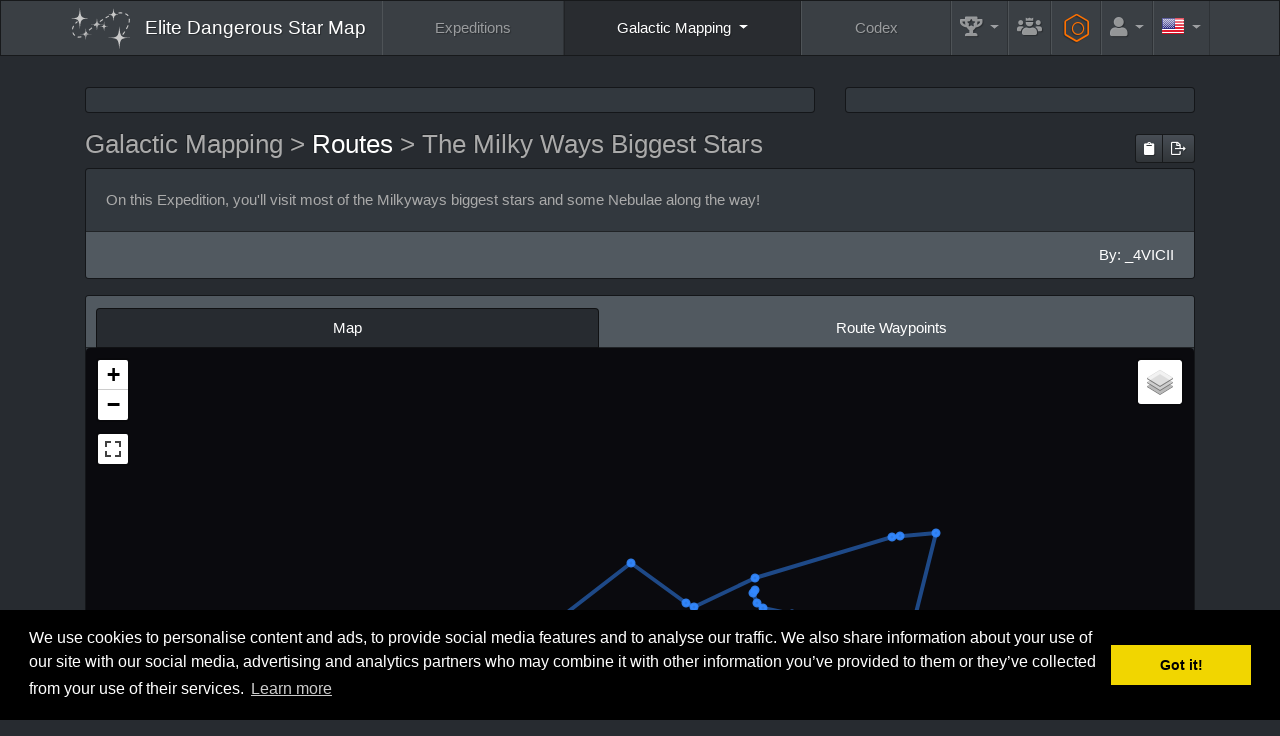

--- FILE ---
content_type: text/html; charset=UTF-8
request_url: https://www.edsm.net/en/galactic-routes/show/id/3954/name/The+Milky+Ways+Biggest+Stars
body_size: 12107
content:
<!DOCTYPE html><html class="APPLICATION_ENV_production h-100" lang="en">
<head>
    <title>The Milky Ways Biggest Stars / Routes / Galactic Mapping / EDSM - Elite Dangerous Star Map</title>    <meta charset="UTF-8">
<meta http-equiv="Content-Type" content="text/html; charset=UTF-8" >
    <meta name="viewport" content="width=device-width, initial-scale=1, shrink-to-fit=no">

    <link href="/css/edsm/theme.css?v=1621583631" rel="stylesheet" type="text/css" />
    <link href="/css/languages.css?v=1522055195" rel="stylesheet" type="text/css" />
    <link href="/css/fontAwesome.css?v=1541166574" rel="stylesheet" type="text/css" />
    <link href="https://fonts.googleapis.com/css?family=Rubik" rel="stylesheet" type="text/css" />
    
    <meta http-equiv="X-UA-Compatible" content="IE=edge" />

    <link rel="apple-touch-icon" sizes="57x57" href="https://static.edsm.net/img/favicons/apple-touch-icon-57x57.png" />
    <link rel="apple-touch-icon" sizes="60x60" href="https://static.edsm.net/img/favicons/apple-touch-icon-60x60.png" />
    <link rel="apple-touch-icon" sizes="72x72" href="https://static.edsm.net/img/favicons/apple-touch-icon-72x72.png" />
    <link rel="apple-touch-icon" sizes="76x76" href="https://static.edsm.net/img/favicons/apple-touch-icon-76x76.png" />
    <link rel="apple-touch-icon" sizes="114x114" href="https://static.edsm.net/img/favicons/apple-touch-icon-114x114.png" />
    <link rel="apple-touch-icon" sizes="120x120" href="https://static.edsm.net/img/favicons/apple-touch-icon-120x120.png" />
    <link rel="apple-touch-icon" sizes="144x144" href="https://static.edsm.net/img/favicons/apple-touch-icon-144x144.png" />
    <link rel="apple-touch-icon" sizes="152x152" href="https://static.edsm.net/img/favicons/apple-touch-icon-152x152.png" />
    <link rel="apple-touch-icon" sizes="180x180" href="https://static.edsm.net/img/favicons/apple-touch-icon-180x180.png" />
    <link rel="icon" type="image/png" href="https://static.edsm.net/img/favicons/favicon-32x32.png" sizes="32x32" />
    <link rel="icon" type="image/png" href="https://static.edsm.net/img/favicons/favicon-194x194.png" sizes="194x194" />
    <link rel="icon" type="image/png" href="https://static.edsm.net/img/favicons/favicon-96x96.png" sizes="96x96" />
    <link rel="icon" type="image/png" href="https://static.edsm.net/img/favicons/android-chrome-192x192.png" sizes="192x192" />
    <link rel="icon" type="image/png" href="https://static.edsm.net/img/favicons/favicon-16x16.png" sizes="16x16" />
    <link rel="manifest" href="https://static.edsm.net/img/favicons/manifest.json" />
    <link rel="mask-icon" href="https://static.edsm.net/img/favicons/safari-pinned-tab.svg" color="#5bbad5" />
    <link rel="shortcut icon" href="https://static.edsm.net/img/favicons/favicon.ico" />
    <meta name="msapplication-TileColor" content="#da532c" />
    <meta name="msapplication-TileImage" content="https://static.edsm.net/img/favicons/mstile-144x144.png" />
    <meta name="theme-color" content="#272b30" />

    <meta property="og:url" content="https://www.edsm.net" />
    <meta property="og:type" content="website" />
    <meta property="og:title" content="EDSM - Elite Dangerous Star Map" />
    <meta property="og:description" content="The Galactic Positioning System of Elite: Dangerous at your service." />
    <meta property="og:image" content="https://static.edsm.net/img/favicons/android-chrome-192x192.png" />

    <meta name="google-site-verification" content="YySZRLFXoif_y2XjvlLSiD_QbiX7I58GAq_t5mE276M" />

            <link rel="alternate" href="https://www.edsm.net/en/galactic-routes/show/id/3954/name/The+Milky+Ways+Biggest+Stars" hreflang="en" />
        <link rel="alternate" href="https://www.edsm.net/en_GB/galactic-routes/show/id/3954/name/The+Milky+Ways+Biggest+Stars" hreflang="en_GB" />
        <link rel="alternate" href="https://www.edsm.net/cs/galactic-routes/show/id/3954/name/The+Milky+Ways+Biggest+Stars" hreflang="cs" />
        <link rel="alternate" href="https://www.edsm.net/de/galactic-routes/show/id/3954/name/The+Milky+Ways+Biggest+Stars" hreflang="de" />
        <link rel="alternate" href="https://www.edsm.net/es/galactic-routes/show/id/3954/name/The+Milky+Ways+Biggest+Stars" hreflang="es" />
        <link rel="alternate" href="https://www.edsm.net/fi/galactic-routes/show/id/3954/name/The+Milky+Ways+Biggest+Stars" hreflang="fi" />
        <link rel="alternate" href="https://www.edsm.net/fr/galactic-routes/show/id/3954/name/The+Milky+Ways+Biggest+Stars" hreflang="fr" />
        <link rel="alternate" href="https://www.edsm.net/ja/galactic-routes/show/id/3954/name/The+Milky+Ways+Biggest+Stars" hreflang="ja" />
        <link rel="alternate" href="https://www.edsm.net/nl/galactic-routes/show/id/3954/name/The+Milky+Ways+Biggest+Stars" hreflang="nl" />
        <link rel="alternate" href="https://www.edsm.net/pl/galactic-routes/show/id/3954/name/The+Milky+Ways+Biggest+Stars" hreflang="pl" />
        <link rel="alternate" href="https://www.edsm.net/pt/galactic-routes/show/id/3954/name/The+Milky+Ways+Biggest+Stars" hreflang="pt" />
        <link rel="alternate" href="https://www.edsm.net/ru/galactic-routes/show/id/3954/name/The+Milky+Ways+Biggest+Stars" hreflang="ru" />
        <link rel="alternate" href="https://www.edsm.net/uk/galactic-routes/show/id/3954/name/The+Milky+Ways+Biggest+Stars" hreflang="uk" />
        <link rel="alternate" href="https://www.edsm.net/zh/galactic-routes/show/id/3954/name/The+Milky+Ways+Biggest+Stars" hreflang="zh" />
    
        
    
        <!-- Venatus Ad Manager -->
                <script src="https://hb.vntsm.com/v3/live/ad-manager.min.js" type="text/javascript" data-site-id="605201d7337bfd28970d5995" data-mode="scan" async></script>
            <!-- / Venatus Ad Manager -->
    </head>
<body class="d-flex flex-column h-100">
        
<nav class="navbar navbar-expand-xl navbar-dark bg-primary sticky-top" id="header-navbar">
    <div class="container">
        <a class="navbar-brand" href="/">
            <img src="/img/miniLogo.svg" />
                        <span class="d-block d-md-none">EDSM</span>
            <span class="d-none d-md-block">Elite Dangerous Star Map</span>
                    </a>

        <button class="navbar-toggler" type="button" data-toggle="collapse" data-target="#header-navbar .navbar-collapse">
            <span class="navbar-toggler-icon"></span>
        </button>

        <!-- Collect the nav links, forms, and other content for toggling -->
        <div class="collapse navbar-collapse">
            <ul class="nav navbar-nav w-100 nav-fill">
                <li class="nav-item ">
                    <a href="/en/expeditions" class="nav-link">
                        Expeditions                    </a>
                </li>
                <li class="nav-item dropdown active">
                    <a href="#" class="nav-link dropdown-toggle" data-toggle="dropdown" role="button">
                        Galactic Mapping                    </a>
                    <div class="dropdown-menu dropdown-menu-right">
                        <a class="dropdown-item "
                           href="/en/galactic-mapping">
                            Galactic Map (Archived)                        </a>
                        <a class="dropdown-item active"
                           href="/en/galactic-routes">
                            Routes                        </a>
                        <a class="dropdown-item "
                           href="/en/poi-visitors-list">
                            POI's visitors list                        </a>
                        <a class="dropdown-item "
                           href="/en/map/users">
                            Commanders Map                        </a>
                        <a class="dropdown-item "
                           href="/en/map/traffic">
                            Traffic reports                        </a>
                        <a class="dropdown-item "
                           href="/en/map/planner">
                            Route Planner                        </a>
                    </div>
                </li>
                <li class="nav-item ">
                    <a href="/en/codex" class="nav-link">
                        Codex                    </a>
                </li>
                <li class="nav-item dropdown  flex-grow-0 flex-shrink-1"
                    data-hover="tooltip" data-placement="left" title="Records">
                    <a href="#" class="nav-link dropdown-toggle" data-toggle="dropdown" role="button">
                        <i class="fas fa-trophy-alt fa-lg"></i>
                        <span class="d-inline d-xl-none">Records</span>
                    </a>
                    <div class="dropdown-menu dropdown-menu-right">
                        <a class="dropdown-item "
                           href="/en/statistics/systems">
                            Systems                        </a>
                        <a class="dropdown-item "
                           href="/en/statistics/bodies">
                            Celestial bodies &gt; Stars                        </a>
                        <a class="dropdown-item "
                           href="/en/statistics/bodies/planets">
                            Celestial bodies &gt; Planets                        </a>
                        <h6 class="dropdown-header">Top 100</h6>
                        <a class="dropdown-item "
                           href="/en/top/logs">
                            Flight logs entries                        </a>
                        <a class="dropdown-item "
                           href="/en/top/discovered">
                            Systems discovered first                        </a>
                        <a class="dropdown-item "
                           href="/en/top/visited-systems">
                            Visited systems                        </a>
                        <a class="dropdown-item "
                           href="/en/top/distances">
                            Distances submitted                        </a>
                        <a class="dropdown-item "
                           href="/en/top/search-and-rescue">
                            Search and Rescue                        </a>
                    </div>
                </li>

                                <li class="nav-item  flex-grow-0 flex-shrink-1"
                    data-hover="tooltip" data-placement="left" title="Guilds">
                    <a href="/en/guilds" class="nav-link">
                        <i class="fas fa-users-crown fa-lg"></i>
                        <span class="d-inline d-xl-none">Guilds</span>
                    </a>
                </li>
                
                <li class="nav-item  flex-grow-0 flex-shrink-1"
                    data-hover="tooltip" data-placement="left" title="Engineers">
                    <a href="/en/engineers" style="padding-top: 0.85rem;padding-bottom: 0.85rem;color: #ff7100;" class="nav-link">
                        <span class="fa-stack fa-rotate-90 fa-sm">
                            <i class="fal fa-hexagon fa-stack-2x"></i>
                            <i class="far fa-circle fa-stack-1x"></i>
                        </span>
                        <span class="d-inline d-xl-none">&nbsp;Engineers</span>
                    </a>
                </li>

                                <li class="nav-item dropdown  flex-grow-0 flex-shrink-1">
                    <a href="#" class="nav-link dropdown-toggle" data-toggle="dropdown" role="button">
                        <i class="fas fa-user fa-lg"></i>
                        <span class="d-inline d-xl-none">Account</span>
                    </a>
                    <div class="dropdown-menu dropdown-menu-right">
                        <a class="dropdown-item "
                           href="/en/auth/register">
                            Register                        </a>
                        <a class="dropdown-item "
                           href="/en/auth/in">
                            Log in                        </a>
                    </div>
                </li>
                
                                <li class="nav-item dropdown flex-grow-0 flex-shrink-1">
                    <a href="#" class="nav-link dropdown-toggle" data-toggle="dropdown" role="button">
                        <span class="lang-sm" lang="en"></span>
                        <span class="d-inline d-xl-none">Languages</span>
                    </a>
                    <div class="dropdown-menu dropdown-menu-right">
                                                                                                                                                <a href="/en_GB/galactic-routes/show/id/3954/name/The+Milky+Ways+Biggest+Stars" class="dropdown-item">
                            <span class="lang-sm" lang="en_GB"></span> UK English                            <small><em>(British English)</em></small>
                        </a>
                                                                                                <a href="/cs/galactic-routes/show/id/3954/name/The+Milky+Ways+Biggest+Stars" class="dropdown-item">
                            <span class="lang-sm" lang="cs"></span> čeština                            <small><em>(Czech)</em></small>
                        </a>
                                                                                                <a href="/de/galactic-routes/show/id/3954/name/The+Milky+Ways+Biggest+Stars" class="dropdown-item">
                            <span class="lang-sm" lang="de"></span> Deutsch                            <small><em>(German)</em></small>
                        </a>
                                                                                                <a href="/es/galactic-routes/show/id/3954/name/The+Milky+Ways+Biggest+Stars" class="dropdown-item">
                            <span class="lang-sm" lang="es"></span> Español                            <small><em>(Spanish)</em></small>
                        </a>
                                                                                                <a href="/fi/galactic-routes/show/id/3954/name/The+Milky+Ways+Biggest+Stars" class="dropdown-item">
                            <span class="lang-sm" lang="fi"></span> Suomi                            <small><em>(Finnish)</em></small>
                        </a>
                                                                                                <a href="/fr/galactic-routes/show/id/3954/name/The+Milky+Ways+Biggest+Stars" class="dropdown-item">
                            <span class="lang-sm" lang="fr"></span> Français                            <small><em>(French)</em></small>
                        </a>
                                                                                                <a href="/ja/galactic-routes/show/id/3954/name/The+Milky+Ways+Biggest+Stars" class="dropdown-item">
                            <span class="lang-sm" lang="ja"></span> 日本語                            <small><em>(Japanese)</em></small>
                        </a>
                                                                                                <a href="/nl/galactic-routes/show/id/3954/name/The+Milky+Ways+Biggest+Stars" class="dropdown-item">
                            <span class="lang-sm" lang="nl"></span> Nederlands                            <small><em>(Dutch)</em></small>
                        </a>
                                                                                                <a href="/pl/galactic-routes/show/id/3954/name/The+Milky+Ways+Biggest+Stars" class="dropdown-item">
                            <span class="lang-sm" lang="pl"></span> Polski                            <small><em>(Polish)</em></small>
                        </a>
                                                                                                <a href="/pt/galactic-routes/show/id/3954/name/The+Milky+Ways+Biggest+Stars" class="dropdown-item">
                            <span class="lang-sm" lang="pt"></span> Português                            <small><em>(Portuguese)</em></small>
                        </a>
                                                                                                <a href="/ru/galactic-routes/show/id/3954/name/The+Milky+Ways+Biggest+Stars" class="dropdown-item">
                            <span class="lang-sm" lang="ru"></span> русский                            <small><em>(Russian)</em></small>
                        </a>
                                                                                                <a href="/uk/galactic-routes/show/id/3954/name/The+Milky+Ways+Biggest+Stars" class="dropdown-item">
                            <span class="lang-sm" lang="uk"></span> українська                            <small><em>(Ukrainian)</em></small>
                        </a>
                                                                                                <a href="/zh/galactic-routes/show/id/3954/name/The+Milky+Ways+Biggest+Stars" class="dropdown-item">
                            <span class="lang-sm" lang="zh"></span> 中文                            <small><em>(Chinese)</em></small>
                        </a>
                                                                    </div>
                </li>
                            </ul>
        </div>
    </div>
</nav>    
    <main role="main" class="py-3 flex-fill">
        
                
        
                
        
                        <div class="container">
            <div class="row d-flex align-items-stretch">
                <div class="col-lg-8 mb-3">
                    <div class="card h-100">
                        <div class="card-body p-1 text-center d-flex align-items-center" id="responsiveAds-1896058373"></div>
                            <script type="text/javascript">
                window.top.__vm_add = window.top.__vm_add || [];
                (function(success){
                    if(window.document.readyState !== "loading"){success();}
                    else{window.document.addEventListener("DOMContentLoaded", function(){success();});}
                })(function(){
                    let placement = document.createElement("div");
                        placement.setAttribute("class", "vm-placement");

                        if(window.innerWidth > 1000)
                        {
                            placement.setAttribute("data-id", "6058b465e8fdeb39324f4b1b");
                        }
                        else
                        {          placement.setAttribute("data-id", "6058b457337bfd28970d5aec");      }

                    document.querySelector("#responsiveAds-1896058373").appendChild(placement);
                    window.top.__vm_add.push(placement);
                });
                </script>
                    </div>                </div>
                <div class="col-lg-4 mb-3">
                    <div class="card h-100">
                    <div class="card-body p-1 text-center align-items-center">
                        <div class="vm-placement" id="vm-av" data-format="isvideo"></div> 
                    </div>
                </div>                </div>
            </div>
        </div>
        
        <div class="container">
    <div class="row">
        <div class="col-lg-12">
            <div class="row align-items-center">
                <div class="col-md-8">
                    <h3>
                        Galactic Mapping                        &gt; <a href="/en/galactic-routes">
                            Routes                        </a>
                        &gt; The Milky Ways Biggest Stars                                                </h3>
                </div>
                <div class="col-md-4 text-right">
                    
                    <div class="btn-group" role="group">
                        <span
                           class="btn btn-sm btn-primary copyToClipboard"
                           data-hover="tooltip" title="Copy route URL to clipboard"
                           data-clipboard-text="https://www.edsm.net/en/galactic-routes/show/id/3954/name/The+Milky+Ways+Biggest+Stars"><i class="fas fa-clipboard"></i></span>
                        <a
                           href="/en/galactic-routes/export/id/3954/name/The+Milky+Ways+Biggest+Stars"
                           class="btn btn-sm btn-primary"
                           data-hover="tooltip" title="Export route to ImportStars.txt"
                           data-clipboard-text="https://www.edsm.net/en/galactic-routes/show/id/3954/name/The+Milky+Ways+Biggest+Stars">
                            <i class="far fa-file-export"></i>
                        </a>
                    </div>
                </div>
            </div>
        </div>
    </div>
</div>

<div class="container">
    <div class="row">
        <div class="col-lg-12">
            <div class="card">
                <div class="card-body">
                                        <p>On this Expedition, you'll visit most of the Milkyways biggest stars and some Nebulae along the way!</p>                                    </div>
                <div class="card-footer">
                    <div class="text-right">
                                                By: <span>_4VICII</span>                    </div>
                </div>
            </div>
        </div>
    </div>
</div>

<div class="container">
    <div class="row">
        <div class="col-lg-12">
            <div class="card">
                <div class="card-header">
                    <ul class="nav nav-tabs nav-fill card-header-tabs">
                        <li role="presentation" class="nav-item">
                            <a href="#mapTab" role="tab" data-toggle="tab" class="nav-link active">
                                Map
                            </a>
                        </li>
                        <li role="presentation" class="nav-item">
                            <a href="#waypointsTab" role="tab" data-toggle="tab" class="nav-link">
                                Route Waypoints
                            </a>
                        </li>
                    </ul>
                </div>
                <div class="tab-content">
                    <div role="tabpanel" class="tab-pane fade show active" id="mapTab">
                        <div class="card-body p-0">
                            <div id="galacticMapping"></div>
                        </div>
                        <div class="card-footer">
                            <div class="text-right mouseMoveCoordinates">Coordinates: Unavailable</div>
                        </div>
                    </div>

                    <div role="tabpanel" class="tab-pane" id="waypointsTab">
                        <table class="table">
                            <thead>
                                <tr>
                                    <th>#</th>
                                    <th>System</th>
                                    <th>Coordinates</th>
                                    <th>Distance</th>
                                    <th width="24"></th>
                                    <th width="24"></th>
                                </tr>
                            </thead>
                            <tbody>
                                                                <tr>
                                    <td>#1</td>
                                    <td>
                                                                                                                                                                                    <a href="/en/system/id/2750181/name/NGC+7822+Sector+IH-V+c2-6">
                                                        NGC 7822 Sector IH-V c2-6                                                                                                        </a>
                                                                                                                        </td>
                                    <td>
                                                                                                                                                                                    -2448.40625 / 312.59375 / -1309.09375                                                                                                                                                                        </td>
                                    <td>
                                                                            </td>
                                    <td>
                                                                                    <button type="button" class="btn btn-sm btn-primary"
                                                  data-hover="tooltip" title="Show waypoint description"
                                                  data-toggle="modal" data-target="#waypointDescription_1">
                                                <i class="far fa-search"></i>
                                            </button>
                                                                            </td>
                                    <td>
                                                                            </td>
                                </tr>
                                                                <tr>
                                    <td>#2</td>
                                    <td>
                                                                                                                                                                                    <a href="/en/system/id/2887423/name/V509+Cassiopeiae">
                                                        V509 Cassiopeiae                                                                                                        </a>
                                                                                                                        </td>
                                    <td>
                                                                                                                                                                                    -4232.03125 / -200.5 / -1418.78125                                                                                                                                                                        </td>
                                    <td>
                                                                                                                                                                                                                                                                                                                                            1,859.20 Ly
                                                                                                                                                                                                                            </td>
                                    <td>
                                                                            </td>
                                    <td>
                                                                            </td>
                                </tr>
                                                                <tr>
                                    <td>#3</td>
                                    <td>
                                                                                                                                                                                    <a href="/en/system/id/2531913/name/Mu+Cephei">
                                                        Mu Cephei                                                                                                        </a>
                                                                                                                        </td>
                                    <td>
                                                                                                                                                                                    -5806.46875 / 451 / -1117.8125                                                                                                                                                                        </td>
                                    <td>
                                                                                                                                                                                                                                                                                                                                            1,730.29 Ly
                                                                                                                                                                                                                            </td>
                                    <td>
                                                                            </td>
                                    <td>
                                                                            </td>
                                </tr>
                                                                <tr>
                                    <td>#4</td>
                                    <td>
                                                                                                                                                                                    <a href="/en/system/id/499009/name/Bubble+Sector+DL-Y+d35">
                                                        Bubble Sector DL-Y d35                                                                                                        </a>
                                                                                                                        </td>
                                    <td>
                                                                                                                                                                                    -6555.40625 / 31.59375 / -2673.78125                                                                                                                                                                        </td>
                                    <td>
                                                                                                                                                                                                                                                                                                                                            1,777.03 Ly
                                                                                                                                                                                                                            </td>
                                    <td>
                                                                                    <button type="button" class="btn btn-sm btn-primary"
                                                  data-hover="tooltip" title="Show waypoint description"
                                                  data-toggle="modal" data-target="#waypointDescription_4">
                                                <i class="far fa-search"></i>
                                            </button>
                                                                            </td>
                                    <td>
                                                                            </td>
                                </tr>
                                                                <tr>
                                    <td>#5</td>
                                    <td>
                                                                                                                                                                                    <a href="/en/system/id/1597326/name/Rho+Cassiopeiae">
                                                        Rho Cassiopeiae                                                                                                        </a>
                                                                                                                        </td>
                                    <td>
                                                                                                                                                                                    -10467.1875 / -878.59375 / -5035.78125                                                                                                                                                                        </td>
                                    <td>
                                                                                                                                                                                                                                                                                                                                            4,659.35 Ly
                                                                                                                                                                                                                            </td>
                                    <td>
                                                                            </td>
                                    <td>
                                                                            </td>
                                </tr>
                                                                <tr>
                                    <td>#6</td>
                                    <td>
                                                                                                                                                                                    <a href="/en/system/id/1968648/name/HIP+117078">
                                                        HIP 117078                                                                                                                (PZ Cassiopeiae)
                                                                                                        </a>
                                                                                                                        </td>
                                    <td>
                                                                                                                                                                                    -16367.90625 / 46.96875 / -7773.8125                                                                                                                                                                        </td>
                                    <td>
                                                                                                                                                                                                                                                                                                                                            6,570.54 Ly
                                                                                                                                                                                                                            </td>
                                    <td>
                                                                            </td>
                                    <td>
                                                                            </td>
                                </tr>
                                                                <tr>
                                    <td>#7</td>
                                    <td>
                                                                                                                                                                                    <a href="/en/system/id/25043/name/KY+Cygni">
                                                        KY Cygni                                                                                                        </a>
                                                                                                                        </td>
                                    <td>
                                                                                                                                                                                    -4871.9375 / 15.75 / 1124.28125                                                                                                                                                                        </td>
                                    <td>
                                                                                                                                                                                                                                                                                                                                            14,537.34 Ly
                                                                                                                                                                                                                            </td>
                                    <td>
                                                                            </td>
                                    <td>
                                                                            </td>
                                </tr>
                                                                <tr>
                                    <td>#8</td>
                                    <td>
                                                                                                                                                                                    <a href="/en/system/id/209210/name/Elephant%27s+Trunk+Sector+BQ-Y+d2">
                                                        Elephant's Trunk Sector BQ-Y d2                                                                                                        </a>
                                                                                                                        </td>
                                    <td>
                                                                                                                                                                                    -2686.6875 / 237.90625 / -474.0625                                                                                                                                                                        </td>
                                    <td>
                                                                                                                                                                                                                                                                                                                                            2,716.50 Ly
                                                                                                                                                                                                                            </td>
                                    <td>
                                                                                    <button type="button" class="btn btn-sm btn-primary"
                                                  data-hover="tooltip" title="Show waypoint description"
                                                  data-toggle="modal" data-target="#waypointDescription_8">
                                                <i class="far fa-search"></i>
                                            </button>
                                                                            </td>
                                    <td>
                                                                            </td>
                                </tr>
                                                                <tr>
                                    <td>#9</td>
                                    <td>
                                                                                                                                                                                    <a href="/en/system/id/25859/name/VV+Cephei">
                                                        VV Cephei                                                                                                        </a>
                                                                                                                        </td>
                                    <td>
                                                                                                                                                                                    -2348.34375 / 304.71875 / -637.6875                                                                                                                                                                        </td>
                                    <td>
                                                                                                                                                                                                                                                                                                                                            381.72 Ly
                                                                                                                                                                                                                            </td>
                                    <td>
                                                                            </td>
                                    <td>
                                                                            </td>
                                </tr>
                                                                <tr>
                                    <td>#10</td>
                                    <td>
                                                                                                                                                                                    <a href="/en/system/id/20242/name/Antares">
                                                        Antares                                                                                                        </a>
                                                                                                                        </td>
                                    <td>
                                                                                                                                                                                    71.5 / 138.40625 / 531.375                                                                                                                                                                        </td>
                                    <td>
                                                                                                                                                                                                                                                                                                                                            2,692.58 Ly
                                                                                                                                                                                                                            </td>
                                    <td>
                                                                            </td>
                                    <td>
                                                                            </td>
                                </tr>
                                                                <tr>
                                    <td>#11</td>
                                    <td>
                                                                                                                                                                                    <a href="/en/system/id/5286246/name/Statue+of+Liberty+Sector+EB-X+c1-8">
                                                        Statue of Liberty Sector EB-X c1-8                                                                                                        </a>
                                                                                                                        </td>
                                    <td>
                                                                                                                                                                                    5570 / -60.28125 / 2160.03125                                                                                                                                                                        </td>
                                    <td>
                                                                                                                                                                                                                                                                                                                                            5,738.07 Ly
                                                                                                                                                                                                                            </td>
                                    <td>
                                                                                    <button type="button" class="btn btn-sm btn-primary"
                                                  data-hover="tooltip" title="Show waypoint description"
                                                  data-toggle="modal" data-target="#waypointDescription_11">
                                                <i class="far fa-search"></i>
                                            </button>
                                                                            </td>
                                    <td>
                                                                            </td>
                                </tr>
                                                                <tr>
                                    <td>#12</td>
                                    <td>
                                                                                                                                                                                    <a href="/en/system/id/2849849/name/x+Carinae">
                                                        x Carinae                                                                                                        </a>
                                                                                                                        </td>
                                    <td>
                                                                                                                                                                                    5879.03125 / 125.46875 / 2182.5625                                                                                                                                                                        </td>
                                    <td>
                                                                                                                                                                                                                                                                                                                                            361.26 Ly
                                                                                                                                                                                                                            </td>
                                    <td>
                                                                            </td>
                                    <td>
                                                                            </td>
                                </tr>
                                                                <tr>
                                    <td>#13</td>
                                    <td>
                                                                                                                                                                                    <a href="/en/system/id/21226/name/Eta+Carinae">
                                                        Eta Carinae                                                                                                        </a>
                                                                                                                        </td>
                                    <td>
                                                                                                                                                                                    7339.25 / -84.625 / 2327.6875                                                                                                                                                                        </td>
                                    <td>
                                                                                                                                                                                                                                                                                                                                            1,482.38 Ly
                                                                                                                                                                                                                            </td>
                                    <td>
                                                                            </td>
                                    <td>
                                                                            </td>
                                </tr>
                                                                <tr>
                                    <td>#14</td>
                                    <td>
                                                                                                                                                                                    <a href="/en/system/id/2865462/name/r+Puppis">
                                                        r Puppis                                                                                                        </a>
                                                                                                                        </td>
                                    <td>
                                                                                                                                                                                    6099.3125 / -479.03125 / -2622.3125                                                                                                                                                                        </td>
                                    <td>
                                                                                                                                                                                                                                                                                                                                            5,118.15 Ly
                                                                                                                                                                                                                            </td>
                                    <td>
                                                                                    <button type="button" class="btn btn-sm btn-primary"
                                                  data-hover="tooltip" title="Show waypoint description"
                                                  data-toggle="modal" data-target="#waypointDescription_14">
                                                <i class="far fa-search"></i>
                                            </button>
                                                                            </td>
                                    <td>
                                                                            </td>
                                </tr>
                                                                <tr>
                                    <td>#15</td>
                                    <td>
                                                                                                                                                                                    <a href="/en/system/id/25862/name/VY+Canis+Majoris">
                                                        VY Canis Majoris                                                                                                        </a>
                                                                                                                        </td>
                                    <td>
                                                                                                                                                                                    1576.0625 / -150.21875 / -922.53125                                                                                                                                                                        </td>
                                    <td>
                                                                                                                                                                                                                                                                                                                                            4,843.26 Ly
                                                                                                                                                                                                                            </td>
                                    <td>
                                                                            </td>
                                    <td>
                                                                            </td>
                                </tr>
                                                                <tr>
                                    <td>#16</td>
                                    <td>
                                                                                                                                                                                    <a href="/en/system/id/25601/name/Rigel">
                                                        Rigel                                                                                                        </a>
                                                                                                                        </td>
                                    <td>
                                                                                                                                                                                    385.78125 / -360.40625 / -682.53125                                                                                                                                                                        </td>
                                    <td>
                                                                                                                                                                                                                                                                                                                                            1,232.29 Ly
                                                                                                                                                                                                                            </td>
                                    <td>
                                                                                    <button type="button" class="btn btn-sm btn-primary"
                                                  data-hover="tooltip" title="Show waypoint description"
                                                  data-toggle="modal" data-target="#waypointDescription_16">
                                                <i class="far fa-search"></i>
                                            </button>
                                                                            </td>
                                    <td>
                                                                            </td>
                                </tr>
                                                                <tr>
                                    <td>#17</td>
                                    <td>
                                                                                                                                                                                    <a href="/en/system/id/23656/name/Betelgeuse">
                                                        Betelgeuse                                                                                                        </a>
                                                                                                                        </td>
                                    <td>
                                                                                                                                                                                    169.40625 / -72.5 / -462.625                                                                                                                                                                        </td>
                                    <td>
                                                                                                                                                                                                                                                                                                                                            421.98 Ly
                                                                                                                                                                                                                            </td>
                                    <td>
                                                                            </td>
                                    <td>
                                                                            </td>
                                </tr>
                                                                <tr>
                                    <td>#18</td>
                                    <td>
                                                                                                                                                                                    <a href="/en/system/id/23428/name/Aldebaran">
                                                        Aldebaran                                                                                                        </a>
                                                                                                                        </td>
                                    <td>
                                                                                                                                                                                    1.4375 / -22.40625 / -62.75                                                                                                                                                                        </td>
                                    <td>
                                                                                                                                                                                                                                                                                                                                            436.60 Ly
                                                                                                                                                                                                                            </td>
                                    <td>
                                                                            </td>
                                    <td>
                                                                            </td>
                                </tr>
                                                                <tr>
                                    <td>#19</td>
                                    <td>
                                                                                                                                                                                    <a href="/en/system/id/7564/name/Gacrux">
                                                        Gacrux                                                                                                        </a>
                                                                                                                        </td>
                                    <td>
                                                                                                                                                                                    75.90625 / 8.3125 / 44.8125                                                                                                                                                                        </td>
                                    <td>
                                                                                                                                                                                                                                                                                                                                            134.38 Ly
                                                                                                                                                                                                                            </td>
                                    <td>
                                                                            </td>
                                    <td>
                                                                            </td>
                                </tr>
                                                            </tbody>
                        </table>
                        <div class="card-footer">
                            <strong>19</strong> waypoints in <strong>The Milky Ways Biggest Stars</strong> route.
                        </div>
                    </div>
                </div>
            </div>
        </div>
    </div>
</div>

    <link href="/js/leaflet/leaflet.css?v=1545042800" rel="stylesheet" type="text/css" />
    <link href="/js/leaflet/leaflet.fullscreen.css?v=1545042800" rel="stylesheet" type="text/css" />
    <link href="/js/leaflet/leaflet.styledLayerControl.css?v=1545042800" rel="stylesheet" type="text/css" />
    <link href="/js/leaflet/leaflet.edsm.css?v=1545042800" rel="stylesheet" type="text/css" />

                
<script type="text/javascript">
</script>


            <div class="modal fade" tabindex="-1" role="dialog" id="waypointDescription_1">
        <div class="modal-dialog">
            <div class="modal-content">
                <div class="modal-header">
                    <h4 class="modal-title">
                        #1 - NGC 7822 Sector IH-V c2-6                                            </h4>
                    <button type="button" class="close" data-dismiss="modal"><span>&times;</span></button>
                </div>
                <div class="modal-body">
                    <p>(Ngc 7822 Nebula)</p>                </div>
            </div>
        </div>
    </div>
                        <div class="modal fade" tabindex="-1" role="dialog" id="waypointDescription_4">
        <div class="modal-dialog">
            <div class="modal-content">
                <div class="modal-header">
                    <h4 class="modal-title">
                        #4 - Bubble Sector DL-Y d35                                            </h4>
                    <button type="button" class="close" data-dismiss="modal"><span>&times;</span></button>
                </div>
                <div class="modal-body">
                    <p>(Bubble Nebula)</p>                </div>
            </div>
        </div>
    </div>
                            <div class="modal fade" tabindex="-1" role="dialog" id="waypointDescription_8">
        <div class="modal-dialog">
            <div class="modal-content">
                <div class="modal-header">
                    <h4 class="modal-title">
                        #8 - Elephant's Trunk Sector BQ-Y d2                                            </h4>
                    <button type="button" class="close" data-dismiss="modal"><span>&times;</span></button>
                </div>
                <div class="modal-body">
                    <p>(Elephat's Trunk Nebula)</p>                </div>
            </div>
        </div>
    </div>
                        <div class="modal fade" tabindex="-1" role="dialog" id="waypointDescription_11">
        <div class="modal-dialog">
            <div class="modal-content">
                <div class="modal-header">
                    <h4 class="modal-title">
                        #11 - Statue of Liberty Sector EB-X c1-8                                            </h4>
                    <button type="button" class="close" data-dismiss="modal"><span>&times;</span></button>
                </div>
                <div class="modal-body">
                    <p>(Statue of Liberty Nebula)</p>                </div>
            </div>
        </div>
    </div>
                        <div class="modal fade" tabindex="-1" role="dialog" id="waypointDescription_14">
        <div class="modal-dialog">
            <div class="modal-content">
                <div class="modal-header">
                    <h4 class="modal-title">
                        #14 - r Puppis                                            </h4>
                    <button type="button" class="close" data-dismiss="modal"><span>&times;</span></button>
                </div>
                <div class="modal-body">
                    <p>(There are Tow r Puppis, the bigger one is the one which lies within the Sanguineous Rim)</p>                </div>
            </div>
        </div>
    </div>
                    <div class="modal fade" tabindex="-1" role="dialog" id="waypointDescription_16">
        <div class="modal-dialog">
            <div class="modal-content">
                <div class="modal-header">
                    <h4 class="modal-title">
                        #16 - Rigel                                            </h4>
                    <button type="button" class="close" data-dismiss="modal"><span>&times;</span></button>
                </div>
                <div class="modal-body">
                    <p>(And the Witchhead Nebula)</p>                </div>
            </div>
        </div>
    </div>
                
        <div class="container">
            <div class="row">
                <div class="col-12">
                    <div class="card h-100">
                    <div class="card-body p-1 text-center d-flex align-items-center" id="responsiveAds-794396754"></div>
                        <script type="text/javascript">
                window.top.__vm_add = window.top.__vm_add || [];
                (function(success){
                    if(window.document.readyState !== "loading"){success();}
                    else{window.document.addEventListener("DOMContentLoaded", function(){success();});}
                })(function(){
                    let placement = document.createElement("div");
                        placement.setAttribute("class", "vm-placement");

                        if(window.innerWidth > 1000)
                        {
                            placement.setAttribute("data-id", "6058b46de8fdeb39324f4b1d");
                        }
                        else
                        {          placement.setAttribute("data-id", "6058b457337bfd28970d5aec");      }

                    document.querySelector("#responsiveAds-794396754").appendChild(placement);
                    window.top.__vm_add.push(placement);
                });
                </script>
                </div>                </div>
            </div>
        </div>
    </main>

    
    <footer>
        <nav class="navbar navbar-expand navbar-dark bg-primary">
    <div class="container flex-column-reverse flex-xl-row">
        <span class="navbar-text">
            EDSM - Elite Dangerous Star Map © 2015-2026 | <a href="https://satisfactory-calculator.com/" target="_blank"><img src="/img/satisfactoryCalculator.png" /></a>
            <br />
            <a href="https://www.elitedangerous.com/" target="_blank">Elite: Dangerous</a> © 2012, 2013 Frontier Developments plc. All rights reserved.        </span>

        <ul class="navbar-nav dropup w-100 nav-fill flex-column flex-xl-row">
            <li class="nav-item dropdown ">
                <a href="#" class="nav-link dropdown-toggle" data-toggle="dropdown" role="button">
                    FAQ                </a>
                <div class="dropdown-menu dropdown-menu-right">
                    <a class="dropdown-item"
                       href="/en/faq">
                        FAQ                    </a>
                    <a class="dropdown-item"
                       href="/en/faq/privacy-policy">
                        Privacy policy                    </a>
                </div>
            </li>
            <li class="nav-item ">
                <a href="/en/guilds" class="nav-link">
                    Guilds                </a>
            </li>
            <li class="nav-item ">
                <a href="/en/timeline/community-goals" class="nav-link">
                    Community Goals                </a>
            </li>
            <li class="nav-item ">
                <a href="/en/engineers" class="nav-link">
                    Engineers                </a>
            </li>
            <li class="nav-item dropdown ">
                <a href="#" class="nav-link dropdown-toggle" data-toggle="dropdown" role="button">
                    Tools                </a>
                <div class="dropdown-menu dropdown-menu-right">
                    <a class="dropdown-item "
                       href="/en/systems/pairs">
                        Systems pairs
                    </a>
                    <a class="dropdown-item "
                       href="/en/systems/duplicates">
                        Systems with duplicate names                    </a>
                    <a class="dropdown-item "
                       href="/en/systems/unresolved">
                        Unresolved systems                    </a>
                    <a class="dropdown-item "
                       href="/en/systems/stations">
                        Oldest stations                    </a>
                    <a class="dropdown-item "
                       href="/en/tools/embed/examples">
                        Embeddable widgets                    </a>
                    <a class="dropdown-item "
                       href="/en/tools/streaming">
                        Streaming widget                    </a>
                </div>
            </li>

            <li class="nav-item dropdown ">
                <a href="#" class="nav-link dropdown-toggle" data-toggle="dropdown" role="button">
                    API                </a>
                <div class="dropdown-menu dropdown-menu-right">
                    <a class="dropdown-item "
                       href="/en/nightly-dumps">
                        Nightly Dumps                    </a>
                    <a class="dropdown-item "
                       href="/en/api-status-v1">
                        API Status v1                    </a>
                    <a class="dropdown-item "
                       href="/en/api-commander-v1">
                        API Commander v1                    </a>
                    <a class="dropdown-item "
                       href="/en/api-logs-v1">
                        API Logs v1                    </a>
                    <a class="dropdown-item "
                       href="/en/api-system-v1">
                        API System v1                    </a>
                    <a class="dropdown-item "
                       href="/en/api-v1">
                        API Systems v1                    </a>
                    <a class="dropdown-item "
                       href="/en/api-journal-v1">
                        API Journal v1
                    </a>
                </div>
            </li>
        </ul>

    </div>
</nav>

<div class="navbar navbar-expand navbar-dark bg-primary">
    <div class="container justify-content-center">
        <p class="navbar-text">
            <script>window.twttr = (function(d, s, id) {
              var js, fjs = d.getElementsByTagName(s)[0],
                t = window.twttr || {};
              if (d.getElementById(id)) return t;
              js = d.createElement(s);
              js.id = id;
              js.src = "https://www.edsm.net/js/twitterWidgets.js";
              fjs.parentNode.insertBefore(js, fjs);

              t._e = [];
              t.ready = function(f) {
                t._e.push(f);
              };

              return t;
            }(document, "script", "twitter-wjs"));</script>
            <a class="twitter-follow-button btn btn-sm btn-primary" href="https://twitter.com/AnthorNet" lang="en">
                Follow @AnthorNet            </a>
            <style type="text/css">
            .twitter-follow-button {
                vertical-align: middle;
            }
            </style>
            <a href="https://www.patreon.com/bePatron?u=4682480" target="_blank" class="btn btn-sm btn-primary">Become a Patron!</a>
            <a href="https://github.com/EDSM-NET/FrontEnd/issues" target="_blank" class="btn btn-sm btn-primary">
                GitHub Issues tracker
            </a>
            <a href="https://discord.gg/0sFOD6GxFZRc1ad0" target="_blank" class="btn btn-sm btn-primary">
                <i class="fab fa-discord"></i>
                Discord
            </a>
            <a href="https://forums.frontier.co.uk/threads/edsm-elite-dangerous-star-map.179063/" target="_blank" class="btn btn-sm btn-primary">
                Forum
            </a>
        </p>
    </div>
</div>    </footer>

    <div class="vm-placement" data-id="6058b450e8fdeb39324f4b17" style="display:none"></div>
    <script type="text/javascript" src="/js/jquery-3.5.1.min.js?v=1639989408"></script>
<script type="text/javascript" src="/js/popper.min.js?v=1639989444"></script>
<script type="text/javascript" src="/js/bootstrap.min.js?v=1639989455"></script>
<script type="text/javascript" src="/js/clipboard.min.js?v=1639989466"></script>
<script type="text/javascript" src="/js/EDSM.js?v=1545042800"></script>
<script type="text/javascript" src="/js/leaflet/leaflet.js?v=1545042800"></script>
<script type="text/javascript" src="/js/leaflet/leaflet.fullscreen.js?v=1518440452"></script>
<script type="text/javascript" src="/js/leaflet/leaflet.styledLayerControl.js?v=1545042800"></script>
<script type="text/javascript" src="/js/leaflet/leaflet.edsm.js?v=1545042800"></script>
<script type="text/javascript">
    //<!--
    $(document).ready(function(){
    var galacticArms            = new L.LayerGroup();
    var galacticRegions         = new L.LayerGroup();
    var gridConstellations      = new L.LayerGroup();
    var gridQuadrants           = new L.LayerGroup();

                
        
    
    
    
    // Main menu
    var overlays = [
        
                                ,{
            groupName : "Regions",
            expanded  : true,
            layers    : {
                "Galactic arms" : galacticArms, "Regions" : galacticRegions            }
        }
                        ,{
            groupName : "Grids",
            expanded  : true,
            layers    : {
                "Radial grid and Constellations" : gridConstellations, "Square grid and Quadrants" : gridQuadrants            }
        }
            ];

    // Generate map
    var galacticMapping = L.map('galacticMapping', {
        crs                 : L.CRS.Simple, // Leaflet 1.0
        minZoom             : 2,
        maxZoom             : 10,
        attributionControl  : false,
        fullscreenControl   : true,
        layers              : [
                                                                        
            galacticRegions,
            galacticArms,
            gridConstellations,
            gridQuadrants
        ]
    });
    var EliteDangerousCoordinates = new L.EliteDangerousCoordinates(galacticMapping, false);

    
    // Main Layer
    L.tileLayer('https://static.edsm.net/img/map/tilesGalaxy/{z}/{x}/{y}.png', {
        crs                 : L.CRS.Simple, // Leaflet 1.0
        noWrap              : true,
        bounds              : EliteDangerousCoordinates.getBounds(),
        maxZoom             : 10,
        maxNativeZoom       : 7
	}).addTo(galacticMapping);

    // Regions
    L.tileLayer('https://static.edsm.net/img/map/tilesGalacticArms/{z}/{x}/{y}.png', {
        crs     : L.CRS.Simple, // Leaflet 1.0
		noWrap  : true,
        bounds  : EliteDangerousCoordinates.getBounds(),
        maxZoom             : 10,
        maxNativeZoom       : 7
	}).addTo(galacticArms);

    L.tileLayer('https://static.edsm.net/img/map/tilesGalacticRegions/{z}/{x}/{y}.png', {
        crs     : L.CRS.Simple, // Leaflet 1.0
		noWrap  : true,
        bounds  : EliteDangerousCoordinates.getBounds(),
        maxZoom             : 10,
        maxNativeZoom       : 7
	}).addTo(galacticRegions);

    // Grids
    L.tileLayer('https://static.edsm.net/img/map/tilesGridConstellations/{z}/{x}/{y}.png', {
        crs     : L.CRS.Simple, // Leaflet 1.0
		noWrap  : true,
        bounds  : EliteDangerousCoordinates.getBounds(),
        maxZoom             : 7,
        maxNativeZoom       : 7
	}).addTo(gridConstellations);

    L.tileLayer('https://static.edsm.net/img/map/tilesGridQuadrants/{z}/{x}/{y}.png', {
        crs     : L.CRS.Simple, // Leaflet 1.0
		noWrap  : true,
        bounds  : EliteDangerousCoordinates.getBounds(),
        maxZoom             : 7,
        maxNativeZoom       : 7
	}).addTo(gridQuadrants);

    // Control layer
    var layerControl = L.Control.styledLayerControl(null, overlays, {
		container_width 	: "300px",
		group_maxHeight     : "300px"
	});
    layerControl.addTo(galacticMapping);

    

                                var currentRoute    = [{"name":"NGC 7822 Sector IH-V c2-6","coordinates":[-2448.40625,312.59375,-1309.09375]},{"name":"V509 Cassiopeiae","coordinates":[-4232.03125,-200.5,-1418.78125]},{"name":"Mu Cephei","coordinates":[-5806.46875,451,-1117.8125]},{"name":"Bubble Sector DL-Y d35","coordinates":[-6555.40625,31.59375,-2673.78125]},{"name":"Rho Cassiopeiae","coordinates":[-10467.1875,-878.59375,-5035.78125]},{"name":"HIP 117078","coordinates":[-16367.90625,46.96875,-7773.8125]},{"name":"KY Cygni","coordinates":[-4871.9375,15.75,1124.28125]},{"name":"Elephant's Trunk Sector BQ-Y d2","coordinates":[-2686.6875,237.90625,-474.0625]},{"name":"VV Cephei","coordinates":[-2348.34375,304.71875,-637.6875]},{"name":"Antares","coordinates":[71.5,138.40625,531.375]},{"name":"Statue of Liberty Sector EB-X c1-8","coordinates":[5570,-60.28125,2160.03125]},{"name":"x Carinae","coordinates":[5879.03125,125.46875,2182.5625]},{"name":"Eta Carinae","coordinates":[7339.25,-84.625,2327.6875]},{"name":"r Puppis","coordinates":[6099.3125,-479.03125,-2622.3125]},{"name":"VY Canis Majoris","coordinates":[1576.0625,-150.21875,-922.53125]},{"name":"Rigel","coordinates":[385.78125,-360.40625,-682.53125]},{"name":"Betelgeuse","coordinates":[169.40625,-72.5,-462.625]},{"name":"Aldebaran","coordinates":[1.4375,-22.40625,-62.75]},{"name":"Gacrux","coordinates":[75.90625,8.3125,44.8125]}];

if(currentRoute.length >= 2)
{
    var routeGroup  = new Array();
    var coordinates = new Array();

    for(i = 0; i < currentRoute.length; i++)
    {
        if(currentRoute[i] != null)
        {
            var tmp = EliteDangerousCoordinates.unproject(EliteDangerousCoordinates.convertEDtoRasterCoordinates(currentRoute[i].coordinates));

            coordinates.push(tmp);
            routeGroup.push(
                L.circleMarker(tmp, { /*color: value.color, */radius: 3, opacity: 0.9, fillOpacity: 0.8, waypointId: (i + 1) })
                 .bindTooltip(
                    '<strong>#' + (i + 1) + ' - ' + currentRoute[i].name + '</strong><br />' + currentRoute[i].coordinates[0] + ' / ' + currentRoute[i].coordinates[1] + ' / ' + currentRoute[i].coordinates[2],
                    { direction: 'auto', pane: 'popupPane' }
                ).on('click', function(){
                    var modal = $('#waypointDescription_' + this.options.waypointId);

                    if(modal.length > 0)
                    {
                        modal.modal('show');
                    }
                })
            );
        }
    }

    var routeLine = L.polyline(coordinates,{ interactive: false, weight: 4, /*color: value.color, */opacity: 0.5, fillOpacity: 0.2 });
    routeGroup.push(routeLine);

    L.layerGroup(routeGroup).addTo(galacticMapping);

    // Center map
    galacticMapping.flyToBounds(routeLine.getBounds());
}
else
{
    // Default center and zoom when no route
}
    });
    //-->
</script>    <script src="https://cdn.jsdelivr.net/npm/js-cookie@2/src/js.cookie.min.js"></script>

    
    <link rel="stylesheet" type="text/css" href="//cdnjs.cloudflare.com/ajax/libs/cookieconsent2/3.0.3/cookieconsent.min.css" />
    <script src="//cdnjs.cloudflare.com/ajax/libs/cookieconsent2/3.0.3/cookieconsent.min.js"></script>
    <script>
    window.addEventListener("load", function(){
        if(window.cookieconsent != undefined && 'function' === typeof window.cookieconsent.initialise){
            window.cookieconsent.initialise({
              "palette": {
                "popup": {
                  "background": "#000"
                },
                "button": {
                  "background": "#f1d600"
                }
              },
              "content": {
                "message": "We use cookies to personalise content and ads, to provide social media features and to analyse our traffic. We also share information about your use of our site with our social media, advertising and analytics partners who may combine it with other information you’ve provided to them or they’ve collected from your use of their services."
              }
            });
        }
    });
    </script>

        <script type="text/javascript">
        var disableStr = 'ga-disable-UA-496332-22';
        if(document.cookie.indexOf(disableStr + '=true') > -1)
        {
            window[disableStr] = true;
        }

        (function(i,s,o,g,r,a,m){i['GoogleAnalyticsObject']=r;i[r]=i[r]||function(){
        (i[r].q=i[r].q||[]).push(arguments)},i[r].l=1*new Date();a=s.createElement(o),
        m=s.getElementsByTagName(o)[0];a.async=1;a.src=g;m.parentNode.insertBefore(a,m)
        })(window,document,'script','//www.google-analytics.com/analytics.js','ga');

        ga('create', 'UA-496332-22', 'auto');
        ga('send', 'pageview');
    </script>
    </body>
</html>

--- FILE ---
content_type: text/css
request_url: https://www.edsm.net/js/leaflet/leaflet.edsm.css?v=1545042800
body_size: 707
content:
/**
 * Elite Dangerous Star Map
 * @link https://www.edsm.net/
 */

#galacticMapping {
    position: relative;
    background-color: #0a0a0e;
}
#galacticMapping:after {
    padding-top: 56.25%; /* 16:9 ratio */
    display: block;
    content: '';
}
.leaflet-container {
    background: #000000;

    border-top-left-radius: 4px;
    border-top-right-radius: 4px;
}

.leaflet-control-layers-overlays label {
    font-weight: normal;
}

.leaflet-popup-content-wrapper, .leaflet-popup-tip {
    background: #272b30;
    color: #FFFFFF;
}


.leaflet-control-layers-group-name {
  font-weight: bold;
  margin-bottom: .2em;
  margin-left: 3px;
}

.leaflet-control-layers-group {
  margin-bottom: .5em;
}

.leaflet-label { z-index: 10000; }

.leaflet-tooltip {

}
    .leaflet-tooltip table {
        background: transparent;
    }

--- FILE ---
content_type: application/javascript; charset=utf-8
request_url: https://platform.twitter.com/js/button.5f64a1a5864e1229f84c8defd65341b4.js
body_size: 954
content:
__twttrll([2],{115:function(a,t,e){var r=e(89);a.exports=r.build([e(116)])},116:function(a,t,e){function r(a){return"large"===a?"l":"m"}function s(a){a.params({screenName:{required:!0},lang:{required:!0,transform:g.matchLanguage,fallback:"en"},size:{fallback:"medium",transform:r},showScreenName:{fallback:!0},showCount:{fallback:!0},partner:{fallback:l(o.val,o,"partner")},count:{},preview:{}}),a.define("getUrlParams",function(){return h.compact({id:this.id,lang:this.params.lang,size:this.params.size,screen_name:this.params.screenName,show_count:"none"!==this.params.count&&this.params.showCount,show_screen_name:this.params.showScreenName,preview:this.params.preview,partner:this.params.partner,dnt:u.enabled(),time:+new Date})}),a.around("widgetDataAttributes",function(a){return h.aug({"screen-name":this.params.screenName},a())}),a.around("scribeNamespace",function(a){return h.aug(a(),{page:"button",section:"follow"})}),a.define("scribeImpression",function(){this.scribe({action:"impression"},{language:this.params.lang,message:[this.params.size,"none"===this.params.count?"nocount":"withcount"].join(":")+":"})}),a.override("render",function(){var a=m(d,{lang:this.params.lang}),t=c.encode(this.getUrlParams()),e=p.resourceBaseUrl+a+"#"+t;return this.scribeImpression(),n.all([this.sandbox.setTitle(f),this.sandbox.addClass(b),this.sandbox.loadDocument(e)])})}var n=e(2),i=e(89),o=e(41),u=e(46),m=e(117),h=e(12),c=e(25),l=e(15),p=e(75),g=e(95),d=p.followButtonHtmlPath,f="Twitter Follow Button",b="twitter-follow-button";a.exports=i.couple(e(102),e(118),s)},117:function(a,t){function e(a,t){return a.replace(r,function(a,e){return void 0!==t[e]?t[e]:a})}var r=/\{\{([\w_]+)\}\}/g;a.exports=e},245:function(a,t,e){var r=e(89);a.exports=r.build([e(246)])},246:function(a,t,e){function r(a){return"large"===a?"l":"m"}function s(a){return d.contains(B,a)}function n(a){return b.hashTag(a,!1)}function i(a){var t=/\+/.test(a)&&!/ /.test(a);return t?a.replace(/\+/g," "):a}function o(a){a.params({lang:{required:!0,transform:N.matchLanguage,fallback:"en"},size:{fallback:"medium",transform:r},type:{fallback:"share",validate:s},text:{transform:i},screenName:{transform:b.screenName},buttonHashtag:{transform:n},partner:{fallback:v(c.val,c,"partner")},via:{},related:{},hashtags:{},url:{}}),a.define("getUrlParams",function(){var a=this.params.text,t=this.params.url,e=this.params.via,r=this.params.related,s=g.getScreenNameFromPage();return"share"===this.params.type?(a=a||m.title,t=t||g.getCanonicalURL()||h.href,e=e||s):s&&(r=r?s+","+r:s),d.compact({id:this.id,lang:this.params.lang,size:this.params.size,type:this.params.type,text:a,url:t,via:e,related:r,button_hashtag:this.params.buttonHashtag,screen_name:this.params.screenName,hashtags:this.params.hashtags,partner:this.params.partner,original_referer:h.href,dnt:l.enabled(),time:+new Date})}),a.around("widgetDataAttributes",function(a){return"mention"==this.params.type?d.aug({"screen-name":this.params.screenName},a()):"hashtag"==this.params.type?d.aug({hashtag:this.params.buttonHashtag},a()):d.aug({url:this.params.url},a())}),a.around("scribeNamespace",function(a){return d.aug(a(),{page:"button",section:this.params.type})}),a.define("scribeImpression",function(){this.scribe({action:"impression"},{language:this.params.lang,message:[this.params.size,"nocount"].join(":")+":"})}),a.override("render",function(){var a,t=p(k,{lang:this.params.lang}),e=f.encode(this.getUrlParams()),r=x.resourceBaseUrl+t+"#"+e;switch(this.params.type){case"hashtag":a=P;break;case"mention":a=U;break;default:a=z}return this.scribeImpression(),u.all([this.sandbox.setTitle(_),this.sandbox.addClass(y),this.sandbox.addClass(a),this.sandbox.loadDocument(r)])})}var u=e(2),m=e(9),h=e(11),c=e(41),l=e(46),p=e(117),g=e(48),d=e(12),f=e(25),b=e(24),w=e(89),v=e(15),x=e(75),N=e(95),k=x.tweetButtonHtmlPath,_="Twitter Tweet Button",y="twitter-tweet-button",z="twitter-share-button",P="twitter-hashtag-button",U="twitter-mention-button",B=["share","hashtag","mention"];a.exports=w.couple(e(102),e(118),o)}});

--- FILE ---
content_type: application/javascript; charset=utf8
request_url: https://www.edsm.net/js/leaflet/leaflet.edsm.js?v=1545042800
body_size: 13618
content:
/**
 * Elite Dangerous Star Map
 * @link https://www.edsm.net/
 */

L.EliteDangerousCoordinates = function(map, useHash)
{
	this.map                        = map;
	this.galacticMappingSize        = 18000;
	this.tileSize                   = 256;
    
	this.zoom                       = this.zoomLevel();
    
    this.galacticMappingBoundWest   = -45000;
    this.galacticMappingBoundEast   = 45000;
    
    this.galacticMappingBoundNorth  = 70000;
    this.galacticMappingBoundSouth  = -20000;
    
    // Active categories
    this.groupsEDSM                 = null;
    this.layerControl               = null;
    this.categories                 = new Array();
    this.categoriesToName           = {}
    
    // Active POI
    this.activePOI                  = null;
    
    // Constrain map
    this.map.setMaxBounds(this.getBounds());
    this.map.fitBounds(this.getBounds());
    
    // Center map
    this.map.setView(this.getCenter(), this.map.getMinZoom());
    
    // Dynamic coordinates
    this.map.on('mousemove', this._onMouseMove, this);
    
    // Dynamic hash
    if(useHash == true)
    {
        this.hash = new L.Hash(this);
    }    
};

L.EliteDangerousCoordinates.prototype = {
	/*
	 * calculate accurate zoom level for the given image size
	 */
	zoomLevel: function() {
		return Math.ceil(
					Math.log(
						Math.max(this.galacticMappingSize, this.galacticMappingSize)/
						this.tileSize
					)/Math.log(2)
				);
	},
    
    
    
	/*
	 * unproject `coords` to the raster coordinates used by the raster image projection
	 * @param {Array} coords - [ x, y ]
	 * @return {L.LatLng} - internal coordinates
	 */
	unproject: function(coords)
    {
		return this.map.unproject(coords, this.zoom);
	},
	/*
	 * project `coords` back to image coordinates
	 * @param {Array} coords - [ x, y ]
	 * @return {L.LatLng} - image coordinates
	 */
	project: function(coords)
    {
		return this.map.project(coords, this.zoom);
	},
	
    
    
    getBounds: function()
    {
		var southWest = this.unproject([0, this.galacticMappingSize]);
		var northEast = this.unproject([this.galacticMappingSize, 0]);
        
		return new L.LatLngBounds(southWest, northEast);
	},
    
    getCenter: function()
    {
        return this.unproject(
            [
                this.galacticMappingSize / 2, 
                this.galacticMappingSize / 2
            ]);
    },
    
    
    
    convertEDtoRasterCoordinates: function(coordinates)
    {
        var x               = coordinates[0],
            z               = coordinates[2];
            
        var xMax            = Math.abs(this.galacticMappingBoundWest) + Math.abs(this.galacticMappingBoundEast),
            zMax            = Math.abs(this.galacticMappingBoundNorth) + Math.abs(this.galacticMappingBoundSouth);
            
        var xRatio          = Math.abs(this.galacticMappingSize) / xMax,
            zRatio          = Math.abs(this.galacticMappingSize) / zMax;
            
        x = ((xMax / 2) + x) * xRatio;
        
        z = ((zMax / 2) + z) * zRatio;
        
        z = z - (Math.abs(this.galacticMappingBoundSouth + (zMax / 2)) * zRatio);
        z = this.galacticMappingSize - z; // Inverse
            
        return [x, z];
    },
    
    convertRasterToEDCoordinates: function(coordinates)
    {
        var x               = coordinates[0],
            z               = coordinates[2];
            
        var xMax            = Math.abs(this.galacticMappingBoundWest) + Math.abs(this.galacticMappingBoundEast),
            zMax            = Math.abs(this.galacticMappingBoundNorth) + Math.abs(this.galacticMappingBoundSouth);
            
        var xRatio          = xMax / Math.abs(this.galacticMappingSize),
            zRatio          = zMax / Math.abs(this.galacticMappingSize);
            
        x = x * xRatio;
        x = x - (xMax / 2);
        
        z = z * zRatio;
        z = z - (zMax / 2);
        
        z = z - (Math.abs(this.galacticMappingBoundSouth + (zMax / 2)));
        z = zMax - z - zMax; // Inverse
        
        return [x, z];
    },
    
    
    
    setLayerControl: function(layerControl)
    {
        this.layerControl = layerControl;
    },
    
    setCategoriesToName: function(categoriesToName)
    {
        this.categoriesToName = categoriesToName;
    },
    
    setGroupsEDSM: function(groupsEDSM)
    {
        this.groupsEDSM = groupsEDSM;
    },
    
    
    
    _onMouseMove: function(e)
    {
        var coordinates = this.project([e.latlng.lat, e.latlng.lng], this.zoom);
            coordinates = this.convertRasterToEDCoordinates([
                coordinates.x,
                0, // We do not have ED:Y in Leaflet
                coordinates.y
            ]);
        
        $('.mouseMoveCoordinates').html('Coordinates: ' + Math.round(coordinates[0]) + ' / ' + 0 + ' / ' + Math.round(coordinates[1]));
    }
};

(function(window) {
	var HAS_HASHCHANGE = (function() {
		var doc_mode = window.documentMode;
		return ('onhashchange' in window) &&
			(doc_mode === undefined || doc_mode > 7);
	})();

	L.Hash = function(EliteDangerousCoordinates) {
		this.onHashChange = L.Util.bind(this.onHashChange, this);

		if(EliteDangerousCoordinates)
        {
			this.init(EliteDangerousCoordinates);
		}
	};

	L.Hash.parseHash = function(hash) {
		if(hash.indexOf('#') === 0)
        {
			hash = hash.substr(1);
		}
        
        hash     = decodeURI(hash);
        var args = hash.split("|");
        console.log(args);
        
        if(args.length == 3)
        {
            var argsCoordinates = args[0];
            var argsCategories  = args[1];
            var argsPOI         = args[2];
        }
        else
        {
            if(args.length == 2)
            {
                var argsCoordinates = args[0];
                var argsCategories  = args[1];
            }
            else
            {
                var argsCoordinates = args[0];
            }
        }
        
        if(argsCategories != undefined)
        {
            var argsCategories                          = argsCategories.split(",");
            this.EliteDangerousCoordinates.categories   = argsCategories;
            
            for(var i in this.EliteDangerousCoordinates.categories)
            {
                if(this.EliteDangerousCoordinates.layerControl != null && this.EliteDangerousCoordinates.groupsEDSM != null)
                {
                    this.EliteDangerousCoordinates.layerControl.selectLayer(
                        this.EliteDangerousCoordinates.groupsEDSM[this.EliteDangerousCoordinates.categories[i]]
                    );
                }
            }
        }
        
        if(argsPOI != undefined)
        {
            this.EliteDangerousCoordinates.activePOI = argsPOI;
            
        }
        
		var argsCoordinates = argsCoordinates.split("/");
        if(argsCoordinates.length == 4)
        {
			var zoom = parseInt(argsCoordinates[0], 10),
			x = parseFloat(argsCoordinates[1]),
            y = parseFloat(argsCoordinates[2]),
			z = parseFloat(argsCoordinates[3]);
			if (isNaN(zoom) || isNaN(x) || isNaN(y) || isNaN(z))
            {
				return false;
			}
            else
            {
			     return {
					center: this.EliteDangerousCoordinates.unproject(
                        this.EliteDangerousCoordinates.convertEDtoRasterCoordinates([x, y, z])
                    ),
					zoom: zoom
				};
			}
		}
        else
        {
            return false;
		}
	};

	L.Hash.formatHash = function(EliteDangerousCoordinates) {
		var center    = EliteDangerousCoordinates.map.getCenter(),
		    zoom      = EliteDangerousCoordinates.map.getZoom(),

        coordinates = EliteDangerousCoordinates.project([center.lat, center.lng], zoom);
        coordinates = EliteDangerousCoordinates.convertRasterToEDCoordinates([
            coordinates.x,
            0, // We do not have ED:Y in Leaflet
            coordinates.y
        ]);

        var hash = "#" + [zoom,
			Math.round(coordinates[0]),
			0,
			Math.round(coordinates[1])
		].join("/");

        if(EliteDangerousCoordinates.categories != undefined && EliteDangerousCoordinates.categories.length > 0)
        {
            hash = hash + "|" + EliteDangerousCoordinates.categories.sort().join(",");
        }
        
        if(EliteDangerousCoordinates.activePOI != null)
        {
            hash = hash + "|" + EliteDangerousCoordinates.activePOI;
        }
        
        return hash;
	},

	L.Hash.prototype = {
		EliteDangerousCoordinates: null,
		lastHash: null,

		parseHash: L.Hash.parseHash,
		formatHash: L.Hash.formatHash,

		init: function(EliteDangerousCoordinates) {
			this.EliteDangerousCoordinates = EliteDangerousCoordinates;

			// reset the hash
			this.lastHash = null;
			this.onHashChange();

			if (!this.isListening) {
				this.startListening();
			}
		},

		removeFrom: function(map) {
			if (this.changeTimeout) {
				clearTimeout(this.changeTimeout);
			}

			if (this.isListening) {
				this.stopListening();
			}

			this.map = null;
		},

		onMapMove: function() {
			// bail if we're moving the map (updating from a hash),
			// or if the map is not yet loaded

			if (this.movingMap || !this.EliteDangerousCoordinates.map._loaded) {
				return false;
			}
            
            // Reset POI on map move
            //this.EliteDangerousCoordinates.activePOI = null;

			var hash = this.formatHash(this.EliteDangerousCoordinates);
			if (this.lastHash != hash) {
				location.replace(hash);
				this.lastHash = hash;
			}
		},
        
        onLayerChangeAdd: function(e)
        {
            var value = this.EliteDangerousCoordinates.categoriesToName[e.layer._leaflet_id];
            
            if(value == undefined)
                console.log(e.layer._leaflet_id);
            
            if(this.EliteDangerousCoordinates.categories.indexOf(value) == -1)
            {
                this.EliteDangerousCoordinates.categories.push(value);
            }

			// Reset POI on layer change
            //this.EliteDangerousCoordinates.activePOI = null;

			var hash = this.formatHash(this.EliteDangerousCoordinates);
			if (this.lastHash != hash)
            {
				location.replace(hash);
				this.lastHash = hash;
			}
        },
        
        onLayerChangeRemove: function(e)
        {
            var value = this.EliteDangerousCoordinates.categoriesToName[e.layer._leaflet_id];
            
            if(this.EliteDangerousCoordinates.categories.indexOf(value) > -1)
            {
                this.EliteDangerousCoordinates.categories.splice(value, 1);
            }
            
			// Reset POI on layer change
            //this.EliteDangerousCoordinates.activePOI = null;

			var hash = this.formatHash(this.EliteDangerousCoordinates);
			if (this.lastHash != hash)
            {
				location.replace(hash);
				this.lastHash = hash;
			}
        },
        
        updateHash: function() {
			var hash = this.formatHash(this.EliteDangerousCoordinates);
			if (this.lastHash != hash)
            {
				location.replace(hash);
				this.lastHash = hash;
			}
		},

		movingMap: false,
		update: function() {
			var hash = location.hash;
			if (hash === this.lastHash) {
				return;
			}
			var parsed = this.parseHash(hash);
			if (parsed) {
				this.movingMap = true;

				this.EliteDangerousCoordinates.map.setView(parsed.center, parsed.zoom);

				this.movingMap = false;
			} else {
				this.onMapMove(this.EliteDangerousCoordinates.map);
			}
		},

		// defer hash change updates every 100ms
		changeDefer: 100,
		changeTimeout: null,
		onHashChange: function() {
			// throttle calls to update() so that they only happen every
			// `changeDefer` ms
			if (!this.changeTimeout) {
				var that = this;
				this.changeTimeout = setTimeout(function() {
					that.update();
					that.changeTimeout = null;
				}, this.changeDefer);
			}
		},

		isListening: false,
		hashChangeInterval: null,
		startListening: function() {
			this.EliteDangerousCoordinates.map.on("moveend", this.onMapMove, this);
            this.EliteDangerousCoordinates.map.on('overlayadd', this.onLayerChangeAdd, this);
            this.EliteDangerousCoordinates.map.on('overlayremove', this.onLayerChangeRemove, this);

			if (HAS_HASHCHANGE) {
				L.DomEvent.addListener(window, "hashchange", this.onHashChange);
			} else {
				clearInterval(this.hashChangeInterval);
				this.hashChangeInterval = setInterval(this.onHashChange, 50);
			}
			this.isListening = true;
		},

		stopListening: function() {
			this.EliteDangerousCoordinates.map.off("moveend", this.onMapMove, this);
            this.EliteDangerousCoordinates.map.off('overlayadd', this.onLayerChangeAdd, this);
            this.EliteDangerousCoordinates.map.off('overlayremove', this.onLayerChangeRemove, this);

			if (HAS_HASHCHANGE) {
				L.DomEvent.removeListener(window, "hashchange", this.onHashChange);
			} else {
				clearInterval(this.hashChangeInterval);
			}
			this.isListening = false;
		}
	};
	L.hash = function(EliteDangerousCoordinates) {
		return new L.Hash(EliteDangerousCoordinates);
	};
	L.Map.prototype.addHash = function() {
		this._hash = L.hash(this);
	};
	L.Map.prototype.removeHash = function() {
		this._hash.removeFrom();
	};
})(window);

--- FILE ---
content_type: application/javascript; charset=utf8
request_url: https://www.edsm.net/js/leaflet/leaflet.styledLayerControl.js?v=1545042800
body_size: 14347
content:
L.Control.StyledLayerControl = L.Control.Layers.extend({
    options: {
        collapsed: true,
        position: 'topright',
        autoZIndex: true
    },

    initialize: function(baseLayers, groupedOverlays, options) {
        var i,
            j;
        L.Util.setOptions(this, options);

        this._layers = {};
        this._lastZIndex = 0;
        this._handlingClick = false;
        this._groupList = [];
        this._domGroups = [];

        for (i in baseLayers) {
            for (var j in baseLayers[i].layers) {
                this._addLayer(baseLayers[i].layers[j], j, baseLayers[i], false);
            }
        }

        for (i in groupedOverlays) {
            for (var j in groupedOverlays[i].layers) {
                this._addLayer(groupedOverlays[i].layers[j], j, groupedOverlays[i], true);
            }
        }


    },

    onAdd: function(map) {
        this._initLayout();
        this._update();

        map
            .on('layeradd', this._onLayerChange, this)
            .on('layerremove', this._onLayerChange, this);

        return this._container;
    },

    onRemove: function(map) {
        map
            .off('layeradd', this._onLayerChange)
            .off('layerremove', this._onLayerChange);
    },

    addBaseLayer: function(layer, name, group) {
        this._addLayer(layer, name, group, false);
        this._update();
        return this;
    },

    addOverlay: function(layer, name, group) {
        this._addLayer(layer, name, group, true);
        this._update();
        return this;
    },

    removeLayer: function(layer) {
        var id = L.Util.stamp(layer);
        delete this._layers[id];
        this._update();
        return this;
    },

    removeGroup: function(group_Name) {
        for (group in this._groupList) {
            if (this._groupList[group].groupName == group_Name) {
                for (layer in this._layers) {
                    if (this._layers[layer].group && this._layers[layer].group.name == group_Name) {
                        delete this._layers[layer];
                    }
                }
                delete this._groupList[group];
                this._update();
                break;
            }
        }
    },

    selectLayer: function(layer) {
        this._map.addLayer(layer);
        this._update();
    },

    unSelectLayer: function(layer) {
        this._map.removeLayer(layer);
        this._update();
    },

    selectGroup: function(group_Name){
    	this.changeGroup( group_Name, true)
    },

    unSelectGroup: function(group_Name){
    	this.changeGroup( group_Name, false)
    },

    changeGroup: function(group_Name, select){ 
    	for (group in this._groupList) {
            if (this._groupList[group].groupName == group_Name) {
                for (layer in this._layers) {
                    if (this._layers[layer].group && this._layers[layer].group.name == group_Name) {
                        if( select ) {
                        	this._map.addLayer(this._layers[layer].layer);
                        } else {
                        	this._map.removeLayer(this._layers[layer].layer);
                        }
                    }
                }
                break;
            }
        }
        this._update();
    },


    _initLayout: function() {
        var className = 'leaflet-control-layers',
            container = this._container = L.DomUtil.create('div', className);

        //Makes this work on IE10 Touch devices by stopping it from firing a mouseout event when the touch is released
        container.setAttribute('aria-haspopup', true);

        if (!L.Browser.touch) {
            L.DomEvent.disableClickPropagation(container);
            L.DomEvent.on(container, 'wheel', L.DomEvent.stopPropagation);
        } else {
            L.DomEvent.on(container, 'click', L.DomEvent.stopPropagation);
        }

        var section = document.createElement('section');
        section.className = 'ac-container ' + className + '-list';

        var form = this._form = L.DomUtil.create('form');

        section.appendChild(form);

        if (this.options.collapsed) {
            if (!L.Browser.android) {
                L.DomEvent
                    .on(container, 'mouseover', this._expand, this)
                    .on(container, 'mouseout', this._collapse, this);
            }
            var link = this._layersLink = L.DomUtil.create('a', className + '-toggle', container);
            link.href = '#';
            link.title = 'Layers';

            if (L.Browser.touch) {
                L.DomEvent
                    .on(link, 'click', L.DomEvent.stop)
                    .on(link, 'click', this._expand, this);
            } else {
                L.DomEvent.on(link, 'focus', this._expand, this);
            }

            this._map.on('click', this._collapse, this);
            // TODO keyboard accessibility

        } else {
            this._expand();
        }

        this._baseLayersList = L.DomUtil.create('div', className + '-base', form);
        this._overlaysList = L.DomUtil.create('div', className + '-overlays', form);

        container.appendChild(section);

        // process options of ac-container css class - to options.container_width and options.container_maxHeight
        for (var c = 0; c < (containers = container.getElementsByClassName('ac-container')).length; c++) {
            if (this.options.container_width) {
                containers[c].style.width = this.options.container_width;
            }

            // set the max-height of control to y value of map object
            this._default_maxHeight = this.options.container_maxHeight ? this.options.container_maxHeight : (this._map._size.y - 52);
            containers[c].style.maxHeight = this._default_maxHeight + "px";
            containers[c].style.height = this._default_maxHeight + "px";

        }

        window.onresize = this._on_resize_window.bind(this);

    },

    _on_resize_window: function() {
        // listen to resize of screen to reajust de maxHeight of container
        for (var c = 0; c < containers.length; c++) {
            // input the new value to height
            containers[c].style.maxHeight = (window.innerHeight - 90) < this._removePxToInt(this._default_maxHeight) ? (window.innerHeight - 90) + "px" : this._removePxToInt(this._default_maxHeight) + "px";
        }
    },

    // remove the px from a css value and convert to a int
    _removePxToInt: function(value) {
        if (typeof value === 'string') {
            return parseInt(value.replace("px", ""));
        }
        return value;
    },

    _addLayer: function(layer, name, group, overlay) {
        var id = L.Util.stamp(layer);

        this._layers[id] = {
            layer: layer,
            name: name,
            overlay: overlay
        };

        if (group) {
            var groupId = this._groupList.indexOf(group);

            // if not find the group search for the name
            if (groupId === -1) {
                for (g in this._groupList) {
                    if (this._groupList[g].groupName == group.groupName) {
                        groupId = g;
                        break;
                    }
                }
            }

            if (groupId === -1) {
                groupId = this._groupList.push(group) - 1;
            }

            this._layers[id].group = {
                name: group.groupName,
                id: groupId,
                expanded: group.expanded
            };
        }

        if (this.options.autoZIndex && layer.setZIndex) {
            this._lastZIndex++;
            layer.setZIndex(this._lastZIndex);
        }
    },

    _update: function() {
        if (!this._container) {
            return;
        }

        this._baseLayersList.innerHTML = '';
        this._overlaysList.innerHTML = '';
        this._domGroups.length = 0;

        var baseLayersPresent = false,
            overlaysPresent = false,
            i,
            obj;

        for (i in this._layers) {
            obj = this._layers[i];
            this._addItem(obj);
            overlaysPresent = overlaysPresent || obj.overlay;
            baseLayersPresent = baseLayersPresent || !obj.overlay;
        }

    },

    _onLayerChange: function(e) {
        var obj = this._layers[L.Util.stamp(e.layer)];

        if (!obj) {
            return;
        }

        if (!this._handlingClick) {
            this._update();
        }

        var type = obj.overlay ?
            (e.type === 'layeradd' ? 'overlayadd' : 'overlayremove') :
            (e.type === 'layeradd' ? 'baselayerchange' : null);

        if (type) {
            this._map.fire(type, obj);
        }
    },

    // IE7 bugs out if you create a radio dynamically, so you have to do it this hacky way (see http://bit.ly/PqYLBe)
    _createRadioElement: function(name, checked) {

        var radioHtml = '<input type="radio" class="leaflet-control-layers-selector" name="' + name + '"';
        if (checked) {
            radioHtml += ' checked="checked"';
        }
        radioHtml += '/>';

        var radioFragment = document.createElement('div');
        radioFragment.innerHTML = radioHtml;

        return radioFragment.firstChild;
    },

    _addItem: function(obj) {
        var label = document.createElement('div'),
            input,
            checked = this._map.hasLayer(obj.layer),
            container;


        if (obj.overlay) {
            input = document.createElement('input');
            input.type = 'checkbox';
            input.className = 'leaflet-control-layers-selector';
            input.defaultChecked = checked;

            label.className = "menu-item-checkbox";

        } else {
            input = this._createRadioElement('leaflet-base-layers', checked);

            label.className = "menu-item-radio";
        }


        input.layerId = L.Util.stamp(obj.layer);

        L.DomEvent.on(input, 'click', this._onInputClick, this);

        var name = document.createElement('span');
        name.innerHTML = ' ' + obj.name;

        label.appendChild(input);
        label.appendChild(name);

        if (obj.layer.StyledLayerControl) {

            // configure the delete button for layers with attribute removable = true
            if (obj.layer.StyledLayerControl.removable) {
                var bt_delete = document.createElement("input");
                bt_delete.type = "button";
                bt_delete.className = "bt_delete";
                L.DomEvent.on(bt_delete, 'click', this._onDeleteClick, this);
                label.appendChild(bt_delete);
            }

            // configure the visible attribute to layer
			if( obj.layer.StyledLayerControl.visible ){
				this._map.addLayer(obj.layer);
			}	

        }


        if (obj.overlay) {
            container = this._overlaysList;
        } else {
            container = this._baseLayersList;
        }

        var groupContainer = this._domGroups[obj.group.id];

        if (!groupContainer) {

            groupContainer = document.createElement('div');
            groupContainer.id = 'leaflet-control-accordion-layers-' + obj.group.id;

            // verify if group is expanded
            var s_expanded = obj.group.expanded ? ' checked = "true" ' : '';

            // verify if type is exclusive
            var s_type_exclusive = this.options.exclusive ? ' type="radio" ' : ' type="checkbox" ';

            inputElement = '<input id="ac' + obj.group.id + '" name="accordion-1" class="menu" ' + s_expanded + s_type_exclusive + '/>';
            inputLabel = '<label for="ac' + obj.group.id + '">' + obj.group.name + '</label>';

            article = document.createElement('article');
            article.className = 'ac-large';
            article.appendChild(label);

            // process options of ac-large css class - to options.group_maxHeight property
            if (this.options.group_maxHeight) {
                article.style.maxHeight = this.options.group_maxHeight;
            }

            groupContainer.innerHTML = inputElement + inputLabel;
            groupContainer.appendChild(article);
            container.appendChild(groupContainer);

            this._domGroups[obj.group.id] = groupContainer;
        } else {
            groupContainer.lastElementChild.appendChild(label);
        }

        return label;
    },

    _onInputClick: function() {
        var i,
            input,
            obj,
            inputs = this._form.getElementsByTagName('input'),
            inputsLen = inputs.length;

        this._handlingClick = true;

        for (i = 0; i < inputsLen; i++) {
            input = inputs[i];
            obj = this._layers[input.layerId];

            if (!obj) {
                continue;
            }

            if (input.checked && !this._map.hasLayer(obj.layer)) {
                this._map.addLayer(obj.layer);

            } else if (!input.checked && this._map.hasLayer(obj.layer)) {
                this._map.removeLayer(obj.layer);
            }
        }

        this._handlingClick = false;
    },

    _onDeleteClick: function(obj) {
        var node = obj.target.parentElement.childNodes[0];
        n_obj = this._layers[node.layerId];

        // verify if obj is a basemap and checked to not remove
        if (!n_obj.overlay && node.checked) {
            return false;
        }

        if (this._map.hasLayer(n_obj.layer)) {
            this._map.removeLayer(n_obj.layer);
        }

        obj.target.parentNode.remove();

        return false;
    },

    _expand: function() {
        L.DomUtil.addClass(this._container, 'leaflet-control-layers-expanded');
    },

    _collapse: function() {
        this._container.className = this._container.className.replace(' leaflet-control-layers-expanded', '');
    }
});

L.Control.styledLayerControl = function(baseLayers, overlays, options) {
    return new L.Control.StyledLayerControl(baseLayers, overlays, options);
};